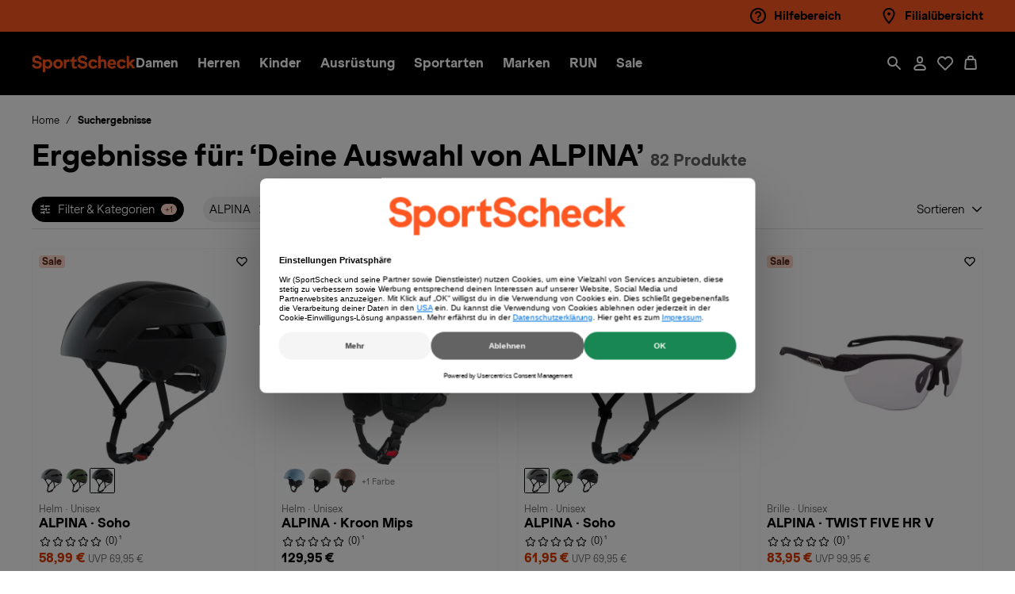

--- FILE ---
content_type: text/javascript
request_url: https://www.sportscheck.com/on/demandware.static/Sites-SPS-DE-Site/-/de_DE/v1769033966931/lib/itag/www/com/head.js
body_size: 1083
content:
try{(spsDataLayer.global.useragent+"").search(/^((?!App=trueAppType).)*$/g)>-1&&window.spsConsentIDs.hasConsent("Criteo Retargeting",function(){var e={om:2150,de:2150,ch:3764,at:7605}[spsDataLayer.global.domain.substring(spsDataLayer.global.domain.length-2)];script=document.createElement("script"),script.setAttribute("type","text/javascript"),script.setAttribute("src","//dynamic.criteo.com/js/ld/ld.js?a="+e),script.defer=!0,document.getElementsByTagName("head")[0].appendChild(script)})}catch(e){console.error(`criteo_base_url/v35.js - tag integration error: ${e}`)}try{(window.location.href+"").search(/.*/g)>-1&&window.spsConsentIDs.hasConsent("Emarsys",function(){!function(e){if(!document.getElementById(e)){var t=document.createElement("script");t.id=e,t.src="//cdn.scarabresearch.com/js/10C9B0983CBCF3E3/scarab-v2.js";var s=document.getElementsByTagName("script")[0];window.spsDataLayer.global.debug&&console.log("----------- emarsys BaseTag set -----------"),s.parentNode.insertBefore(t,s)}}("scarab-js-api");var e=document.createElement("style");e.classList.add("style--emarsys"),e.innerHTML="[data-wps-ribbon]{position: unset;}",document.getElementsByTagName("body")[0].prepend(e)})}catch(e){console.error(`emarsys_base_tag/v18.js - tag integration error: ${e}`)}try{(window.location.href+"").search(/.*/g)>-1&&window.spsConsentIDs.hasConsent("Mopinion",function(){var e=document.createElement("script");e.setAttribute("src","//deploy.mopinion.com/js/pastease.js?live"),e.setAttribute("async",!0),document.body.appendChild(e),e.onload=()=>{const e=setInterval(()=>{try{new window.Pastease.load("73plwoc4vao87k42t0e6y684pihyt4o3ep1"),initSurveys(),clearInterval(e)}catch(e){}},50)}})}catch(e){console.error(`mopinion_pixel/v1.js - tag integration error: ${e}`)}try{(window.location.href+"").search(/.*/g)>-1&&window.spsConsentIDs.hasConsent("RTB House",function(){!function(e,t,s){e[s]=e[s]||[],e[s].push({eventType:"init",value:"zXe4yhCzZzsOn9uAqMXY",dc:""});var a=t.getElementsByTagName("script")[0],n=t.createElement("script");n.async=!0,n.src="https://tags.creativecdn.com/zXe4yhCzZzsOn9uAqMXY.js",a.parentNode.insertBefore(n,a)}(window,document,"rtbhEvents")})}catch(e){console.error(`rtb_house_base_tag/v1.js - tag integration error: ${e}`)}try{(window.location.href+"").search(/.*/g)>-1&&window.spsConsentIDs.hasConsent("XAD Spoteffects",function(){window.spsDataLayer.event&&"productListRequest"===window.spsDataLayer.event.global.eventType&&(window._spef=window._spef||[]).push(["trackPageView"]);"view"===window.spsDataLayer.global.trackingType&&function(){if(!window._spefPixelLoaded){window._spefPixelLoaded=!0;var e=window._spef=window._spef||[];e.push(["setSiteId",1282]),spsDataLayer.customer.hashedEMailSha256?e.push(["setUserId",spsDataLayer.customer.hashedEMailSha256]):window.spsDataLayer&&spsDataLayer.global&&spsDataLayer.global.sessionID&&e.push(["setUserId",spsDataLayer.global.sessionID]),e.push(["requireConsent"]),e.push(["trackPageView"]),e.push(["enableLinkTracking"]),function(){var t="//trck.spoteffects.net/analytics/";e.push(["setTrackerUrl",t+"piwik.php"]);var s=document,a=s.createElement("script"),n=s.getElementsByTagName("script")[0];a.type="text/javascript",a.defer=!0,a.async=!0,a.src=t+"spef.min.js",n.parentNode.insertBefore(a,n)}()}}()})}catch(e){console.error(`spoteffect_base_tag/v1.js - tag integration error: ${e}`)}

--- FILE ---
content_type: text/javascript
request_url: https://www.sportscheck.com/on/demandware.static/Sites-SPS-DE-Site/-/de_DE/v1769033966931/lib/itag/www/com/body.js
body_size: 9738
content:
window.SpsPixelRegistry=SpsPixelRegistry=function(){},SpsPixelRegistry.prototype.MopinionAddDataToDataLayer=function(){window.spsDataLayer.event&&"addToBasketRequest"===window.spsDataLayer.event.global.eventType&&"hidden"===window.spsDataLayer.global.trackingType&&function(){window.spsDataLayer.storage=window.spsDataLayer.storage||{},window.spsDataLayer.storage.mopinion=window.spsDataLayer.storage.mopinion||[];const a=window.spsDataLayer.event;spsTrackingStore.getBasketProducts(a).forEach(a=>{window.spsDataLayer.storage.mopinion.push({materialType:a.materialType,sku:a.sku})})}()},SpsPixelRegistry.prototype.BingConversion=function(){!function(a,e,t,s,r){var o,n,i;a[r]=a[r]||[],o=function(){var e={ti:"5708826",enableAutoSpaTracking:!0};e.q=a[r],a[r]=new UET(e),a[r].push("consent","default",{ad_storage:"granted"}),a[r].push("pageLoad")},(n=e.createElement(t)).src="//bat.bing.com/bat.js",n.async=1,n.onload=n.onreadystatechange=function(){var a=this.readyState;a&&"loaded"!==a&&"complete"!==a||(o(),n.onload=n.onreadystatechange=null)},(i=e.getElementsByTagName(t)[0]).parentNode.insertBefore(n,i)}(window,document,"script",0,"uetq"),window.uetq=window.uetq||[];var a={om:119,de:119,ch:108.1,at:120}[spsDataLayer.global.domain.substring(spsDataLayer.global.domain.length-2)],e=parseFloat((spsDataLayer.basket.grossPrice/a*100).toFixed(2)),t=Math.round(spsDataLayer.basket.grossPriceEUR/spsDataLayer.basket.grossPrice*100)/100,s=Math.round(e*t*100)/100;window.uetq.push("event","",{gv:s.toString(),gc:"EUR"})},SpsPixelRegistry.prototype.BingRemarketing=function(){"view"===window.spsDataLayer.global.trackingType?function(a,e,t,s,r){var o,n,i;a[r]=a[r]||[],o=function(){var e={ti:"5708826",enableAutoSpaTracking:!0};e.q=a[r],a[r]=new UET(e),a[r].push("consent","default",{ad_storage:"granted"}),a[r].push("pageLoad")},(n=e.createElement(t)).src="//bat.bing.com/bat.js",n.async=1,n.onload=n.onreadystatechange=function(){var a=this.readyState;a&&"loaded"!==a&&"complete"!==a||(o(),n.onload=n.onreadystatechange=null)},(i=e.getElementsByTagName(t)[0]).parentNode.insertBefore(n,i)}(window,document,"script",0,"uetq"):window.spsDataLayer.event&&"productListRequest"===window.spsDataLayer.event.global.eventType&&window.uetq.push("pageLoad",{page_path:window.location.pathname+window.location.search,page_title:window.document.title})},SpsPixelRegistry.prototype.FacebookConversionNew=function(){var a,e,t,s,r,o;a=window,e=document,t="script",a.fbq||(s=a.fbq=function(){s.callMethod?s.callMethod.apply(s,arguments):s.queue.push(arguments)},a._fbq||(a._fbq=s),s.push=s,s.loaded=!0,s.version="2.0",s.queue=[],(r=e.createElement(t)).async=!0,r.src="//connect.facebook.net/en_US/fbevents.js",(o=e.getElementsByTagName(t)[0]).parentNode.insertBefore(r,o)),function(){for(var a=spsDataLayer.productData.masterSku?spsDataLayer.productData.masterSku.split(";"):"",e=spsDataLayer.productData.mpa?spsDataLayer.productData.mpa.split(";"):"",t="",s=0;s<a.length;s++)t=""==t?a[s]+e[s]:t+","+a[s]+e[s];var r=t.split(","),o=spsDataLayer.productData.priceEUR?spsDataLayer.productData.priceEUR.split(";"):"",n=spsDataLayer.productData.quantity?spsDataLayer.productData.quantity.toString().split(";"):"",i={},p=[];for(s=0;s<r.length;s++)i={id:r[s],quantity:parseInt(n[s]),item_price:parseFloat(o[s])},p.push(i);fbq("init","2167278356868266"),fbq("track","Purchase",{value:parseFloat(spsDataLayer.basket.grossPriceEUR),currency:"EUR",contents:p,content_name:spsDataLayer.global.contentID,content_type:"product_group"})}()},SpsPixelRegistry.prototype.FacebookAdd2cart=function(){var a,e,t,s,r,o;a=window,e=document,t="script",a.fbq||(s=a.fbq=function(){s.callMethod?s.callMethod.apply(s,arguments):s.queue.push(arguments)},a._fbq||(a._fbq=s),s.push=s,s.loaded=!0,s.version="2.0",s.queue=[],(r=e.createElement(t)).async=!0,r.src="https://connect.facebook.net/en_US/fbevents.js",(o=e.getElementsByTagName(t)[0]).parentNode.insertBefore(r,o)),window.spsDataLayer.event&&"addToBasketRequest"===window.spsDataLayer.event.global.eventType&&"hidden"===window.spsDataLayer.global.trackingType&&function(){console.log(spsDataLayer);try{console.log("fbAddToCartEvent");for(var a=window.spsDataLayer.productData.masterSku?window.spsDataLayer.productData.masterSku.split(";"):"",e=window.spsDataLayer.productData.colorID?window.spsDataLayer.productData.colorID.split(";"):"",t="",s=0;s<a.length;s++)t=""===t?a[s]+e[s]:t+","+a[s]+e[s];var r=t.split(","),o=parseFloat(window.spsDataLayer.productData.priceEUR);window.spsDataLayer.productData.quantity,console.log("in addEventListener submit"),fbq("init","2167278356868266"),fbq("track","AddToCart",{content_ids:r,value:o,currency:"EUR",content_name:window.spsDataLayer.global.contentID,content_type:"product_group"})}catch(a){console.log(a)}}()},SpsPixelRegistry.prototype.FacebookStandardNew=function(){var a,e,t,s,r,o;a=window,e=document,t="script",a.fbq||(s=a.fbq=function(){s.callMethod?s.callMethod.apply(s,arguments):s.queue.push(arguments)},a._fbq||(a._fbq=s),s.push=s,s.loaded=!0,s.version="2.0",s.queue=[],(r=e.createElement(t)).async=!0,r.src="//connect.facebook.net/en_US/fbevents.js",(o=e.getElementsByTagName(t)[0]).parentNode.insertBefore(r,o));var n="2167278356868266";if("ProductDetailPage"==window.spsDataLayer.global.contentGroup){for(var i=window.spsDataLayer.productData.masterSku?window.spsDataLayer.productData.masterSku.split(";"):"",p=window.spsDataLayer.productData.mpa?window.spsDataLayer.productData.mpa.split(";"):"",c="",l=0;l<i.length;l++)if(""==c)c=i[l]+p[l];else c=c+","+i[l]+p[l];var u=c.split(",");fbq("init",n),fbq("track","ViewContent",{value:parseFloat(window.spsDataLayer.productData.priceEUR),currency:"EUR",content_ids:u,content_category:window.spsDataLayer.productData.shopPath.replace(/\//g,">"),content_name:window.spsDataLayer.global.contentID,content_type:"product_group"})}else if(spsTrackingStore.isInitCheckout()){for(i=window.spsDataLayer.productData.masterSku?window.spsDataLayer.productData.masterSku.split(";"):"",p=window.spsDataLayer.productData.mpa?window.spsDataLayer.productData.mpa.split(";"):"",c="",l=0;l<i.length;l++)if(""==c)c=i[l]+p[l];else c=c+","+i[l]+p[l];u=c.split(",");var d=window.spsDataLayer.productData.priceEUR?window.spsDataLayer.productData.priceEUR.split(";"):"",g=window.spsDataLayer.productData.quantity?window.spsDataLayer.productData.quantity.toString().split(";"):"",y={},w=[];for(l=0;l<u.length;l++)y={id:u[l],quantity:parseInt(g[l]),item_price:parseFloat(d[l])},w.push(y);fbq("init",n),fbq("track","InitiateCheckout",{value:parseFloat(window.spsDataLayer.basket.grossPriceEUR),currency:"EUR",contents:w,content_category:window.spsDataLayer.productData.shopPath.replace(/\//g,">"),content_type:"product_group"})}else if(window.spsDataLayer.global.urlComplete.indexOf("stage=payment")>-1&&"Checkout"==window.spsDataLayer.global.contentGroup&&"1"==window.spsDataLayer.customer.registrationComplete||"CustomerAccountPages"==window.spsDataLayer.global.contentGroup&&"1"==window.spsDataLayer.customer.registrationComplete||"ClubPages"==window.spsDataLayer.global.contentGroup&&"1"==window.spsDataLayer.customer.registrationComplete||window.spsDataLayer.global.urlComplete.indexOf("stage=check-order")>-1&&"Checkout"==window.spsDataLayer.global.contentGroup&&"1"==window.spsDataLayer.customer.registrationComplete||"BranchResPages"==window.spsDataLayer.global.contentGroup&&"1"==window.spsDataLayer.customer.registrationComplete){for(i=window.spsDataLayer.productData.masterSku?window.spsDataLayer.productData.masterSku.split(";"):"",p=window.spsDataLayer.productData.mpa?window.spsDataLayer.productData.mpa.split(";"):"",c="",l=0;l<i.length;l++)if(""==c)c=i[l]+p[l];else c=c+","+i[l]+p[l];for(u=c.split(","),d=window.spsDataLayer.productData.priceEUR?window.spsDataLayer.productData.priceEUR.split(";"):"",g=window.spsDataLayer.productData.quantity?window.spsDataLayer.productData.quantity.toString().split(";"):"",y={},w=[],l=0;l<u.length;l++)y={id:u[l],quantity:parseInt(g[l]),item_price:parseFloat(d[l])},w.push(y);fbq("init",n),fbq("track","CompleteRegistration",{value:parseFloat(window.spsDataLayer.basket.grossPriceEUR),currency:"EUR",contents:w,content_name:window.spsDataLayer.global.contentID,content_type:"product_group"})}else fbq("init",n),fbq("track","PageView")},SpsPixelRegistry.prototype.GoogleAdsRemarketing=function(){var a={om:"AW-1019530156",de:"AW-1019530156",ch:"AW-1008395288",at:"AW-1014233774"}[spsDataLayer.global.domain.substring(spsDataLayer.global.domain.length-2)];function e(){globalSiteTag.push(arguments)}function t(){for(var a=spsDataLayer.productData.masterSku.split(";"),e=spsDataLayer.productData.mpa.split(";"),t="",s=0;s<a.length;s++)if(""==t)t=a[s]+e[s];else t=t+","+a[s]+e[s];return t}if(script=document.createElement("script"),script.setAttribute("src","https://www.googletagmanager.com/gtag/js?"+a+"&l=globalSiteTag"),script.async=!0,document.getElementsByTagName("head")[0].appendChild(script),window.globalSiteTag=window.globalSiteTag||[],e("consent","default",{ad_user_data:"granted",ad_personalization:"granted",ad_storage:"granted",analytics_storage:"granted"}),e("js",new Date),e("config",a),"Homepage"==spsDataLayer.global.contentGroup||"HelpPages"==spsDataLayer.global.contentGroup||"EventDetailPage"==spsDataLayer.global.contentGroup||"Misc"==spsDataLayer.global.contentGroup||"Cart"==spsDataLayer.global.contentGroup||"CustomerAccountPages"==spsDataLayer.global.contentGroup||"ErrorPage"==spsDataLayer.global.contentGroup||"AdditionalCheckoutPages"==spsDataLayer.global.contentGroup||"Checkout"==spsDataLayer.global.contentGroup||"RMAPages"==spsDataLayer.global.contentGroup||"BranchPages"==spsDataLayer.global.contentGroup||"ClubPages"==spsDataLayer.global.contentGroup||"Newsletter"==spsDataLayer.global.contentGroup||"BranchResPages"==spsDataLayer.global.contentGroup||"VoucherPages"==spsDataLayer.global.contentGroup||"LeadSuccessPage"==spsDataLayer.global.contentGroup||""==spsDataLayer.global.contentGroup)e("event","pagetype",{send_to:a,pagetype:spsDataLayer.global.contentGroup,google_business_vertical:"retail"});else if("Wishlist"==spsDataLayer.global.contentGroup)e("event","pagetype",{send_to:a,pagetype:spsDataLayer.global.contentGroup,google_business_vertical:"retail"});else if("ProductListing"==spsDataLayer.global.contentGroup||"CategoryOverview"==spsDataLayer.global.contentGroup){var s=spsDataLayer.global.contentID.split("_");cat=5==s.length?s[0]+" > "+s[1]+" > "+contentiD[2]+" > "+s[3]+" > "+s[4]:4==s.length?s[0]+" > "+s[1]+" > "+s[2]+" > "+s[3]:3==s.length?s[0]+">"+s[1]+">"+s[2]:2==s.length?s[0]+" > "+s[1]:s.toString(),e("event","view_item_list",{send_to:a,pagetype:"view_item_list",category:cat,google_business_vertical:"retail"})}else if("SearchResultPage"==spsDataLayer.global.contentGroup)e("event","view_search_results",{send_to:a,pagetype:"view_search_results",category:"Search",search_term:spsDataLayer.productList.query,google_business_vertical:"retail"});else if("ProductDetailPage"==spsDataLayer.global.contentGroup){var r=spsDataLayer.productData.sku;e("event","view_item",{send_to:a,pagetype:"view_item",value:parseFloat(spsDataLayer.productData.priceEUR),items:[{id:r,item_group_id:t(),google_business_vertical:"retail"}]})}else if("OrderSuccessPage"==spsDataLayer.global.contentGroup){var o=spsDataLayer.productData.sku.toString().split(";"),n=t().split(","),i="CHF"==spsDataLayer.global.currency?spsDataLayer.productData.priceCHF.split(";"):spsDataLayer.productData.price.split(";"),p=spsDataLayer.productData.quantity.split(";");e("event","purchase",{pagetype:"purchase",send_to:a,value:(Math.round(100*parseFloat(spsDataLayer.basket.grossPrice))/100).toString(),items:[{id:o,item_group_id:n,price:i,quantity:p,google_business_vertical:"retail"}]})}},SpsPixelRegistry.prototype.GoogleAdsConversion=function(){var a=spsDataLayer.global.domain.substring(spsDataLayer.global.domain.length-2),e={om:"AW-1019530156",de:"AW-1019530156",ch:"AW-1008395288",at:"AW-1014233774"}[a],t={om:"MI-xCMHa4lsQrJeT5gM",de:"MI-xCMHa4lsQrJeT5gM",ch:"9rH4CPnBlFwQmMjr4AM",at:"x1BnCPremVwQrvXP4wM"}[a];function s(){globalSiteTag.push(arguments)}script=document.createElement("script"),script.setAttribute("type","text/javascript"),script.setAttribute("src","https://www.googletagmanager.com/gtag/js?"+e+"&l=globalSiteTag"),script.async=!0,document.getElementsByTagName("head")[0].appendChild(script),window.globalSiteTag=window.globalSiteTag||[],s("consent","default",{ad_user_data:"granted",ad_personalization:"granted",ad_storage:"granted",analytics_storage:"granted"}),s("js",new Date),s("config",e);var r={om:119,de:119,ch:108.1,at:120}[a];function o(){for(var a=spsDataLayer.productData.buyCategory.split(";"),e=[],t=[],s=0;s<a.length;s++)a[s].indexOf("Tickets & Events")>-1?e.push(s):-1==a[s].indexOf("Tickets & Events")&&t.push(s);var r=spsDataLayer.productData.sku.split(";"),o=spsDataLayer.productData.priceEUR?spsDataLayer.productData.priceEUR.split(";"):"",n=spsDataLayer.productData.discountedTotal?spsDataLayer.productData.discountedTotal.split(";"):"",i=spsDataLayer.productData.quantity?spsDataLayer.productData.quantity.toString().split(";"):"",p=[],c=[],l=[],u=[];for(s=0;s<e.length;s++)p.push(n[e[s]]);for(var d=0;d<t.length;d++)c.push(o[t[d]]),l.push(r[t[d]]),u.push(i[t[d]]);var g={},y=[];for(s=0;s<l.length;s++)g={id:l[s],quantity:parseInt(u[s]),price:parseFloat(c[s])},y.push(g);return{runindex:e,nonrunindex:t,nonrunitems:y,runprices:p}}function n(){var a=o().runprices.map(Number),e=0;for(var t in a)e+=a[t];return e}if(o().nonrunindex.length>0&&o().runindex.length>0){var i=parseFloat(((spsDataLayer.basket.grossPriceEUR-n())/r*100).toFixed(2)),p=parseFloat((n()/r*100).toFixed(2));s("event","conversion",{send_to:e+"/"+t,value:(Math.round(100*parseFloat(i))/100).toString(),currency:"EUR",transaction_id:spsDataLayer.global.gclid}),s("event","conversion",{send_to:e+"/xAejCJ-qyY0CEKyXk-YD",value:(Math.round(100*parseFloat(p))/100).toString(),currency:"EUR",transaction_id:spsDataLayer.global.gclid})}else if(o().nonrunindex.length>0&&0==o().runindex.length){i=parseFloat((spsDataLayer.basket.grossPriceEUR/r*100).toFixed(2));s("event","conversion",{send_to:e+"/"+t,value:(Math.round(100*parseFloat(i))/100).toString(),currency:"EUR",transaction_id:spsDataLayer.global.gclid})}else if(0==o().nonrunindex.length&&o().runindex.length>0){p=parseFloat((n()/r*100).toFixed(2));s("event","conversion",{send_to:e+"/xAejCJ-qyY0CEKyXk-YD",value:(Math.round(100*parseFloat(p))/100).toString(),currency:"EUR",transaction_id:spsDataLayer.global.gclid})}},SpsPixelRegistry.prototype.SignaAdserverConversion=function(){script=document.createElement("script"),script.setAttribute("type","text/javascript"),script.setAttribute("src","https://ad1.adfarm1.adition.com/js/aut.js"),document.getElementsByTagName("head")[0].appendChild(script);var a=spsDataLayer.productData.sku.split(";"),e=spsDataLayer.basket.basketID,t=spsDataLayer.basket.grossPriceEUR,s=spsDataLayer.productData.quantity?spsDataLayer.productData.quantity.toString().split(";"):"",r=0;for(var o in s)r+=parseFloat(s[o]);var n=document.createElement("img");n.setAttribute("src","https://ad1.adfarm1.adition.com/track?tid=26470&sid=56590&type=image&orderid="+e+"&itemno=&descr="+a.toString().replaceAll(",","_")+"&quantity="+r+"&price=&total="+t),document.body.appendChild(n)},SpsPixelRegistry.prototype.SignaAdserverDatapixel=function(){var a=document.createElement("script"),e="3609";if("ProductListing"==window.spsDataLayer.global.contentGroup){var t=window.spsDataLayer.productList.activeFilters.split(";");for(i=0;i<t.length;i++)if(t[i].indexOf("pimGeschlecht")>-1)var s=t[i].substr(t[i].indexOf("_")+1);else if(t[i].indexOf("CategoryUUIDLevel1")>-1)var r=t[i].substr(t[i].indexOf("_")+1);else if(t[i].indexOf("CategoryUUIDLevel2")>-1)var o=t[i].substr(t[i].indexOf("_")+1);else if(t[i].indexOf("pimSport")>-1)var n=t[i].substr(t[i].indexOf("_")+1);else if(t[i].indexOf("brand")>-1)var p=t[i].substr(t[i].indexOf("_")+1);else if(t[i].indexOf("pmin")>-1)var c=t[i].substr(t[i].indexOf("_")+1);else if(t[i].indexOf("pmax")>-1)var l=t[i].substr(t[i].indexOf("_")+1);s=void 0===s?"":s,r=void 0===r?"":r,o=void 0===o?"":o;var u=void 0===u?"":u,d=(n=void 0===n?"":n).split("+"),g=(p=void 0===p?"":p).split("+"),y=(c=void 0===c?"":c,l=void 0===l?"":l,"");for(i=0;i<d.length;i++)y+="&tag[spsdp.cat4]="+d[i];var w="";for(j=0;j<g.length;j++)w+="&tag[spsdp.cat5]="+g[j];if("pues"!==window.spsDataLayer.productList.searchResultType)a.setAttribute("src","https://ad1.adfarm1.adition.com/tagging?type=js&network=3609&tag[spsdp.cat1]="+s+"&tag[spsdp.cat2]="+r+"&tag[spsdp.cat3]="+o+y+w+"&tag[spsdp.cat6]="+l),document.body.appendChild(a);else if("pues"==window.spsDataLayer.productList.searchResultType){var D=window.spsDataLayer.productList.searchQuery;a.setAttribute("src","https://ad1.adfarm1.adition.com/tagging?type=js&network=3609&tag[spsdp.cat1]="+s+"&tag[spsdp.cat2]="+r+"&tag[spsdp.cat3]="+o+"&tag[spsdp.cat4]="+u+"&tag[spsdp.cat5]="+n+"&tag[spsdp.cat6]="+p+"&tag[spsdp.search]="+D.replaceAll(" ","_")),document.body.appendChild(a)}}else if("SearchResultPage"==window.spsDataLayer.global.contentGroup){D=window.spsDataLayer.productList.searchQuery;a.setAttribute("src","https://ad1.adfarm1.adition.com/tagging?type=js&network=3609&tag[spsdp.search]="+D.replaceAll(" ","_")),document.body.appendChild(a)}else if("ProductDetailPage"==window.spsDataLayer.global.contentGroup){var h=window.spsDataLayer.productData.sku,b=(c=window.spsDataLayer.productData.priceEUR,window.spsDataLayer.productData.shopPath),L=(s=window.spsDataLayer.productData.gender.indexOf(",")>-1?"":window.spsDataLayer.productData.gender,window.spsDataLayer.productData.category),v=window.spsDataLayer.productData.subCategory,f=window.spsDataLayer.productData.brand,m="Attribut irrelevant"==window.spsDataLayer.productData.relatedSport?"":window.spsDataLayer.productData.relatedSport;a.setAttribute("src","https://ad1.adfarm1.adition.com/tagging?type=js&network=3609&tag[spsdp.cat1]="+s+"&tag[spsdp.cat2]="+L+"&tag[spsdp.cat3]="+v+"&tag[spsdp.cat4]="+m+"&tag[spsdp.brandpdp]="+f+"&tag[spsdp.prodIDpdp]="+h+"&tag[spsdp.price]="+c+"&tag[spsdp.feedcat]="+b),document.body.appendChild(a)}else if("Cart"==window.spsDataLayer.global.contentGroup){var S=window.spsDataLayer.productData.sku.split(";"),_=window.spsDataLayer.productData.brand.split(";"),k=window.spsDataLayer.basket.grossPriceEUR,P="";for(i=0;i<S.length;i++)P+="&tag[spsdp.prodIDcart]="+S[i];var C="";for(j=0;j<_.length;j++)C+="&tag[spsdp.brandcart]="+_[j];a.setAttribute("src","https://ad1.adfarm1.adition.com/tagging?type=js&network="+e+P+C+"&tag[spsdp.cartvalue]="+k),document.body.appendChild(a)}else if("OrderSuccessPage"==window.spsDataLayer.global.contentGroup){S=window.spsDataLayer.productData.sku.split(";"),_=window.spsDataLayer.productData.brand.split(";"),k=window.spsDataLayer.basket.grossPriceEUR;var T=window.spsDataLayer.basket.paymentMethod,G=spsDataLayer.event?spsDataLayer.event.basket:spsDataLayer,x=spsTrackingStore.getBasketProducts(G).map(function(a){return a.name});P="";for(i=0;i<S.length;i++)P+="&tag[spsdp.pdidod]="+S[i];C="";for(j=0;j<_.length;j++)C+="&tag[spsdp.brandod]="+_[j];a.setAttribute("src","https://ad1.adfarm1.adition.com/tagging?type=js&network=3609&tag[spsdp.brandod]="+C+"&tag[spsdp.pdidod]="+P+"&tag[spsdp.cartvalue]="+k+"&tag[spsdp.productnameod]="+x+"&tag[spsdp.payment]="+T),document.body.appendChild(a)}},SpsPixelRegistry.prototype.CriteoOneTag=function(){window.CriteoEbsIframe=!0,window.criteo_q=window.criteo_q||[];var a={small:"m",medium:"t",large:"d"}[spsDataLayer.global.breakpoint],e=spsDataLayer.global.domain.substring(spsDataLayer.global.domain.length-2),t={om:2150,de:2150,ch:3764,at:7605}[e],s={om:119,de:119,ch:108.1,at:120}[e],r=spsDataLayer.global.visitorId,o=window.CryptoJS.SHA256(r,"criteo").toString(window.CryptoJS.enc.Base64);function n(){if(void 0!==spsDataLayer.productData.masterSku&&""!==spsDataLayer.productData.masterSku&&void 0!==spsDataLayer.productData.mpa&&""!==spsDataLayer.productData.mpa)for(var e=spsDataLayer.productData.masterSku.split(";"),s=spsDataLayer.productData.mpa.split(";"),r="",n=0;n<e.length;n++)if(""==r)r=e[n]+s[n];else r=r+","+e[n]+s[n];var i=[],p=void 0!==r?r.split(","):"";for(n=0;n<p.length&&n<3;n++)i.push(p[n]);var c=spsDataLayer.global.contentID.split("_");c[0].match(/Deine Auswahl*/)?cat=5==c.length?c[1]+">"+contentiD[2]+">"+c[3]+">"+c[4]:4==c.length?c[1]+">"+c[2]+">"+c[3]:3==c.length?c[1]+">"+c[2]:2==c.length?c[1]:"":cat=5==c.length?c[0]+">"+c[1]+">"+contentiD[2]+">"+c[3]+">"+c[4]:4==c.length?c[0]+">"+c[1]+">"+c[2]+">"+c[3]:3==c.length?c[0]+">"+c[1]+">"+c[2]:2==c.length?c[0]+">"+c[1]:c.toString();var l=spsDataLayer.productList.activeFilters.split(";");var u=function(){var a=[];for(n=0;n<l.length;n++)if(l[n].indexOf("Neu")>-1){a.push("globalfilter,eq,neu")}else if(l[n].indexOf("sale")>-1);else if(l[n].indexOf("pimSuchfarbe")>-1){var e="suchfarbe,eq,"+l[n].substr(l[n].indexOf("_")+1,l[n].length);a.push(e.replace(/\+/g,","))}else if(l[n].indexOf("pimGeschlecht")>-1){var t="geschlecht,eq,"+l[n].substr(l[n].indexOf("_")+1,l[n].length);a.push(t)}else if(l[n].indexOf("brand")>-1){var s="brandname,eq,"+l[n].substr(l[n].indexOf("_")+1,l[n].length);a.push(s.replace(/\+/g,","))}else{a.push("")}return a}().filter(Boolean);function d(){var a=[];for(n=0;n<l.length;n++)if(l[n].indexOf("pimSport")>-1){var e=l[n].substr(l[n].indexOf("_")+1,l[n].length);for(j=0;j<e.split("+").length;j++){var t=e.split("+")[j].substr(e.split("+")[j].indexOf("__")+2,e.split("+")[j].length);a.push(t)}}return a}if(d().length>0){var g=d()+"";u.push("groupedsport,eq,"+g)}window.criteo_q.push({event:"setAccount",account:t},{event:"setRetailerVisitorId",id:o},{event:"setSiteType",type:a},{event:"viewCategory",item:i,category:cat,page_number:spsDataLayer.productList.page,filters:u})}"view"===window.spsDataLayer.global.trackingType?function(){if("Homepage"==spsDataLayer.global.contentGroup)window.criteo_q.push({event:"setAccount",account:t},{event:"setRetailerVisitorId",id:o},{event:"setEmail",email:spsDataLayer.customer.hashedEMailSha256},{event:"viewHome"}),console.log(criteo_q);else if("ProductListing"==spsDataLayer.global.contentGroup)n();else if("CategoryOverview"==spsDataLayer.global.contentGroup){if(void 0!==spsDataLayer.productData.masterSku&&""!==spsDataLayer.productData.masterSku&&void 0!==spsDataLayer.productData.mpa&&""!==spsDataLayer.productData.mpa)for(var e=spsDataLayer.productData.masterSku.split(";"),r=spsDataLayer.productData.mpa.split(";"),i="",p=0;p<e.length;p++)i=""==i?e[p]+r[p]:i+","+e[p]+r[p];var c=[],l=void 0!==i?i.split(","):"";for(p=0;p<l.length&&p<3;p++)c.push(l[p]);var u=spsDataLayer.global.contentID.split("_");u[0].match(/Deine Auswahl*/)?cat=5==u.length?u[1]+">"+contentiD[2]+">"+u[3]+">"+u[4]:4==u.length?u[1]+">"+u[2]+">"+u[3]:3==u.length?u[1]+">"+u[2]:2==u.length?u[1]:"":cat=5==u.length?u[0]+">"+u[1]+">"+contentiD[2]+">"+u[3]+">"+u[4]:4==u.length?u[0]+">"+u[1]+">"+u[2]+">"+u[3]:3==u.length?u[0]+">"+u[1]+">"+u[2]:2==u.length?u[0]+">"+u[1]:u.toString(),window.criteo_q.push({event:"setAccount",account:t},{event:"setRetailerVisitorId",id:o},{event:"setSiteType",type:a},{event:"viewCategory",item:c,category:cat,page_number:spsDataLayer.productList.page})}else if("SearchResultPage"==spsDataLayer.global.contentGroup){if(void 0!==spsDataLayer.productData.masterSku&&""!==spsDataLayer.productData.masterSku&&void 0!==spsDataLayer.productData.mpa&&""!==spsDataLayer.productData.mpa)for(e=spsDataLayer.productData.masterSku.split(";"),r=spsDataLayer.productData.mpa.split(";"),i="",p=0;p<e.length;p++)i=""==i?e[p]+r[p]:i+","+e[p]+r[p];for(c=[],l=void 0!==i?i.split(","):"",p=0;p<l.length&&p<3;p++)c.push(l[p]);window.criteo_q.push({event:"setAccount",account:t},{event:"setRetailerVisitorId",id:o},{event:"setSiteType",type:a},{event:"viewSearchResult",item:c,keywords:spsDataLayer.productList.query,page_number:spsDataLayer.productList.page})}else if("ProductDetailPage"==spsDataLayer.global.contentGroup){for(e=spsDataLayer.productData.masterSku.split(";"),r=spsDataLayer.productData.mpa.split(";"),i="",p=0;p<e.length;p++)i=""==i?e[p]+r[p]:i+","+e[p]+r[p];var d="true"==spsDataLayer.productData.available?1:0;window.criteo_q.push({event:"setAccount",account:t},{event:"setRetailerVisitorId",id:o},{event:"setSiteType",type:a},{event:"viewItem",item:i,price:parseFloat(spsDataLayer.productData.price),availability:d})}else if("Cart"==spsDataLayer.global.contentGroup){"CHF"==spsDataLayer.global.currency?artikelpreistemp=spsDataLayer.productData.priceCHF.replace(/;/g,","):artikelpreistemp=spsDataLayer.productData.price.replace(/;/g,","),l=spsDataLayer.productData.sku.split(";");var g=artikelpreistemp.split(","),y=spsDataLayer.productData.quantity.toString().split(";"),w={},D=[];for(p=0;p<l.length;p++)w={id:l[p],price:parseFloat(g[p]),quantity:parseInt(y[p])},D.push(w);window.criteo_q.push({event:"setAccount",account:t},{event:"setRetailerVisitorId",id:o},{event:"setEmail",email:spsDataLayer.customer.hashedEMailSha256},{event:"setSiteType",type:a},{event:"viewBasket",item:D})}else if("OrderSuccessPage"==spsDataLayer.global.contentGroup||"BranchResPages"==spsDataLayer.global.contentGroup){var h={new:1,old:0,guest:1,"":1}[spsDataLayer.customer.type];if(-1!==spsDataLayer.global.winnercampaign.indexOf("criteo")||-1!==spsDataLayer.global.winnercampaign.indexOf("criteo_de")||-1!==spsDataLayer.global.winnercampaign.indexOf("060401")||-1!==spsDataLayer.global.winnercampaign.indexOf("060402")||-1!==spsDataLayer.global.winnercampaign.indexOf("060403")||-1!==spsDataLayer.global.winnercampaign.indexOf("060404")||-1!==spsDataLayer.global.winnercampaign.indexOf("060405")||-1!==spsDataLayer.global.winnercampaign.indexOf("060406"))var b=1;else b=0;for("CHF"==spsDataLayer.global.currency?artikelpreistemp=spsDataLayer.productData.priceCHF.replace(/;/g,","):artikelpreistemp=spsDataLayer.productData.price.replace(/;/g,","),l=spsDataLayer.productData.sku.split(";"),g=artikelpreistemp.split(","),y=spsDataLayer.productData.quantity.toString().split(";"),w={},D=[],p=0;p<l.length;p++)w={id:l[p],price:parseFloat((g[p]/s*100).toFixed(2)),currency:"EUR",quantity:parseInt(y[p])},D.push(w);window.criteo_q.push({event:"setAccount",account:t},{event:"setRetailerVisitorId",id:o},{event:"setEmail",email:spsDataLayer.customer.hashedEMailSha256},{event:"setSiteType",type:a},{event:"trackTransaction",id:spsDataLayer.global.basketID,new_customer:h,deduplication:b,item:D})}}():window.spsDataLayer.event&&"productListRequest"===window.spsDataLayer.event.global.eventType&&n()},SpsPixelRegistry.prototype.FloodlightTrackingPixelAdj=function(){var a="DC-11226479",e="11226479",t=document.createElement("img"),s=Math.random().toString(36).slice(2);function r(){globalSiteTag.push(arguments)}script=document.createElement("script"),script.setAttribute("src","https://www.googletagmanager.com/gtag/js?"+a+"&l=globalSiteTag"),script.async=!0,document.getElementsByTagName("head")[0].appendChild(script),window.globalSiteTag=window.globalSiteTag||[],r("consent","default",{ad_user_data:"granted",ad_personalization:"granted",ad_storage:"granted",analytics_storage:"granted"}),r("js",new Date),r("config",a);var o,n,p,c=spsDataLayer.global.urlComplete,l="DE",u=spsDataLayer.global.urlComplete.substring(spsDataLayer.global.urlComplete.length-2),d="om"==u?"DE":"ch"==u?"CH":"at"==u?"AT":"DE",g=""!==spsDataLayer.customer.hashedEMailSha256&&void 0!==spsDataLayer.customer.hashedEMailSha256&&null!==spsDataLayer.customer.hashedEMailSha256?"1":"0",y=!spsDataLayer.event&&spsDataLayer.global.urlComplete.indexOf("stage=shipping")>-1||!spsDataLayer.event&&spsDataLayer.global.urlComplete.indexOf("stage=payment")>-1||spsDataLayer.global.urlComplete.indexOf("stage=customer")>-1,w="1"===spsDataLayer.customer.registrationComplete,D="Newsletter"===spsDataLayer.global.contentGroup&&"Newsletter - Subscription Result"===spsDataLayer.global.contentID,h="sportscheck",b="1"==sessionStorage.getItem("storedSearchQueryValid");function L(){for(var a=spsDataLayer.productData.masterSku.split(";"),e=spsDataLayer.productData.mpa.split(";"),t="",s=0;s<a.length;s++)if(""==t)t=a[s]+e[s];else t=t+"|"+a[s]+e[s];return t}function v(s,o,n,i){r("event","conversion",{allow_custom_scripts:!0,u1:c,u2:l,u3:d,u4:g,u26:h,send_to:a+"/"+s+"/"+o+"+"+n}),t.setAttribute("src","https://ad.doubleclick.net/ddm/activity/src="+e+";type="+s+";cat="+o+";u1="+c+";u2="+"DE;u3="+d+";u4="+g+";u26="+h+";ord="+i+';" width="1" height="1" border="0" '),document.body.appendChild(t)}function f(s,o,n,i){r("event","conversion",{allow_custom_scripts:!0,u2:l,u3:d,u4:g,u26:h,send_to:a+"/"+s+"/"+o+"+"+n}),t.setAttribute("src","https://ad.doubleclick.net/ddm/activity/src="+e+";type="+s+";cat="+o+";u2="+"DE;u3="+d+";u4="+g+";u26="+h+";ord="+i+';" width="1" height="1" border="0" '),document.body.appendChild(t)}function m(s,o,n,i){var p=spsDataLayer.productList?spsDataLayer.productList.query:spsDataLayer.productData.searchQuery;r("event","conversion",{allow_custom_scripts:!0,u1:c,u2:l,u3:d,u4:g,u22:p,u26:h,send_to:a+"/"+s+"/"+o+"+"+n}),t.setAttribute("src","https://ad.doubleclick.net/ddm/activity/src="+e+";type="+s+";cat="+o+";u1="+c+";u2="+"DE;u3="+d+";u4="+g+";u22="+p+";u26="+h+";ord="+i+';" width="1" height="1" border="0" '),document.body.appendChild(t)}function S(s,o,n,p){var u=[],y=spsDataLayer.productList.activeFilters,w=y?y.split(";"):[];for(i=0;i<w.length;i++)if(w[i].indexOf("pimGeschlecht")>-1)var D=w[i].substr(w[i].indexOf("_")+1);else if(w[i].indexOf("CategoryUUIDLevel0")>-1){var b=w[i].substr(w[i].indexOf("_")+1);u.push(b)}else if(w[i].indexOf("CategoryUUIDLevel1")>-1){var L=w[i].substr(w[i].indexOf("_")+1);u.push(L)}else if(w[i].indexOf("CategoryUUIDLevel2")>-1){var v=w[i].substr(w[i].indexOf("_")+1);u.push(v)}else if(w[i].indexOf("CategoryUUIDLevel3")>-1){var f=w[i].substr(w[i].indexOf("_")+1);u.push(f)}else if(w[i].indexOf("pimSport")>-1)var m=w[i].substr(w[i].indexOf("_")+1);else if(w[i].indexOf("brand")>-1)var S=w[i].substr(w[i].indexOf("_")+1);else if(w[i].indexOf("pimSuchfarbe")>-1)var _=w[i].substr(w[i].indexOf("_")+1);else if(w[i].indexOf("pmin")>-1)var k=w[i].substr(w[i].indexOf("_")+1);else if(w[i].indexOf("pmax")>-1)var P=w[i].substr(w[i].indexOf("_")+1);else if(w[i].indexOf("pimNachhaltigkeit")>-1)var C=w[i].substr(w[i].indexOf("_")+1);var T=u.join(">").replaceAll(" ","");D=void 0===D?"":D,m=(m=void 0===m?"":m).replaceAll("+","::"),S=(S=void 0===S?"":S).replaceAll("+","::"),_=(_=void 0===_?"":_).replaceAll("+","::"),P=void 0===P?"":P;r("event","conversion",{allow_custom_scripts:!0,u1:c,u2:l,u3:d,u4:g,u8:T,u9:m,u10:D,u11:S,u12:(k=void 0===k?"":k)&&P?k+"-"+P:"",u26:h,u28:_,u29:C=void 0===C?"":C,send_to:a+"/"+s+"/"+o+"+"+n}),t.setAttribute("src","https://ad.doubleclick.net/ddm/activity/src="+e+";type="+s+";cat="+o+";u1="+c+";u2="+"DE;u3="+d+";u4="+g+";u8="+T+";u9="+m+";u10="+D+";u11="+S+";u12="+P+";u26="+h+";u28="+_+";u29="+C+";ord="+p+';" width="1" height="1" border="0" '),document.body.appendChild(t)}function _(s,o,n,i,p){try{var u=parseFloat(spsDataLayer.productData.price),y=spsDataLayer.productData.gender,w=spsDataLayer.productData.shopPath.split("/")[1],D=null==spsDataLayer.productData.shopPath.split("/")[2]?"":spsDataLayer.productData.shopPath.split("/")[2],b=null==spsDataLayer.productData.shopPath.split("/")[3]?"":spsDataLayer.productData.shopPath.split("/")[3],v=null==spsDataLayer.productData.shopPath.split("/")[4]?"":spsDataLayer.productData.shopPath.split("/")[4],f=spsDataLayer.productData.name,m="DE"==d||"AT"==d?"EUR":"CHF",S=spsDataLayer.productData.brand;r("event","conversion",s,{allow_custom_scripts:!0,u1:c,u2:l,u3:d,u4:g,u8:y,u9:w,u10:D,u11:b,u12:v,u13:f,u14:L(),u15:u,u16:m,u17:S,u26:h,send_to:a+"/"+o+"/"+n+"+"+i}),t.setAttribute("src","https://ad.doubleclick.net/ddm/activity/src="+e+";type="+o+";cat="+n+";u1="+c+";u2="+"DE;u3="+d+";u4="+g+";u8="+y+";u9="+w+";u10="+D+";u11="+b+";u12="+v+";u13="+f+";u14="+L()+";u15="+u+";u16="+m+";u17="+S+";u26="+h+";ord="+p+';" width="1" height="1" border="0" '),document.body.appendChild(t)}catch(a){console.log(a)}}function k(){y?y&&f("inter0","fl-ev000","standard","1"):w?f("inter0","fl-ev001","standard","1"):w||function(s,o,n,p){var u=spsDataLayer.productData.sku.toString().split(";").join("|"),y=("CHF"==spsDataLayer.global.currency?spsDataLayer.productData.priceCHF.split(";"):spsDataLayer.productData.price.split(";")).join("|"),w="EUR"==spsDataLayer.global.currency?"EUR":"CHF",D=spsDataLayer.productData.brand.split(";").join("|"),b=""!==spsDataLayer.basket.promotionName&&void 0!==spsDataLayer.basket.promotionName&&null!==spsDataLayer.basket.promotionName?spsDataLayer.basket.promotionName.match(/promotion code: (.*)/)[1]:"",L=spsDataLayer.global.contentGroup,v=spsDataLayer.productData.gender.split(";").join("|"),f=spsDataLayer.productData.name.split(";").join("|"),m=spsDataLayer.productData.shopPath.split(";"),S=spsDataLayer.basket.grossPrice,_=[];for(i=0;i<m.length;i++){_.push(m[i].replaceAll("Deine Auswahl/","").split("/")[0]);var k=_.join("|")}var P=[];for(i=0;i<m.length;i++){var C=null==(C=m[i].replaceAll("Deine Auswahl/","").split("/")[1])?"":C;P.push(C);var T=P.join("|")}var G=[];for(i=0;i<m.length;i++){var x=null==(x=m[i].replaceAll("Deine Auswahl/","").split("/")[2])?"":x;G.push(x);var E=G.join("|")}var O=[];for(i=0;i<m.length;i++){var A=null==(A=m[i].replaceAll("Deine Auswahl/","").split("/")[3])?"":A;O.push(A);var $=O.join("|")}r("event","conversion",{allow_custom_scripts:!0,u1:c,u2:l,u3:d,u4:g,u7:L,u8:v,u9:k,u10:T,u11:E,u12:$,u13:f,u14:u,u15:y,u16:w,u17:D,u18:S,u19:b,u26:h,send_to:a+"/"+s+"/"+o+"+"+n}),t.setAttribute("src","https://ad.doubleclick.net/ddm/activity/src="+e+";type="+s+";cat="+o+";u1="+c+";u2=DE;u3="+d+";u4="+g+";u7="+L+";u8="+v+";u9="+k+";u10="+T+";u11="+E+";u12="+$+";u13="+f+";u14="+u+";u15="+y+";u16="+w+";u17="+D+";u19="+b+";u26="+h+";ord="+p+';" width="1" height="1" border="0" '),document.body.appendChild(t)}("inter0","fl-ev00","standard","1")}if("Homepage"==spsDataLayer.global.contentGroup||"HelpPages"==spsDataLayer.global.contentGroup||"EventDetailPage"==spsDataLayer.global.contentGroup||"Misc"==spsDataLayer.global.contentGroup||"CustomerAccountPages"==spsDataLayer.global.contentGroup||"ErrorPage"==spsDataLayer.global.contentGroup||"AdditionalCheckoutPages"==spsDataLayer.global.contentGroup||"Checkout"==spsDataLayer.global.contentGroup&&spsDataLayer.global.urlComplete.indexOf("stage=payment")>-1||"RMAPages"==spsDataLayer.global.contentGroup||"BranchPages"==spsDataLayer.global.contentGroup||"ClubPages"==spsDataLayer.global.contentGroup||"Newsletter"==spsDataLayer.global.contentGroup&&!D||"BranchResPages"==spsDataLayer.global.contentGroup||"VoucherPages"==spsDataLayer.global.contentGroup||"LeadSuccessPage"==spsDataLayer.global.contentGroup||"Wishlist"==spsDataLayer.global.contentGroup||""==spsDataLayer.global.contentGroup)y?y&&f("inter0","fl-ev000","standard","1"):b?v("pagev0","fl-pa00","unique","1;num="+s):w?f("inter0","fl-ev001","standard","1"):w||v("pagev0","fl-pa0","standard","1");else if("Newsletter"==spsDataLayer.global.contentGroup&&D)y?y&&f("inter0","fl-ev000","standard","1"):(p="1",r("event","conversion",{allow_custom_scripts:!0,u2:l,u3:d,u4:g,u6:"1",u26:h,send_to:a+"/"+(o="inter0")+"/"+(n="fl-ev002")+"+"+"standard"}),t.setAttribute("src","https://ad.doubleclick.net/ddm/activity/src="+e+";type="+o+";cat="+n+";u2=DE;u3="+d+";u4="+g+";u6=1;u26="+h+";ord="+p+';" width="1" height="1" border="0" '),document.body.appendChild(t));else if("ProductListing"==spsDataLayer.global.contentGroup||"CategoryOverview"==spsDataLayer.global.contentGroup)y?y&&f("inter0","fl-ev000","standard","1"):b?S("pagev0","fl-pa00","unique","1;num="+s):w?f("inter0","fl-ev001","standard","1"):w||S("pagev0","fl-pa0","standard","1");else if("SearchResultPage"==spsDataLayer.global.contentGroup)y?y&&f("inter0","fl-ev000","standard","1"):w?f("inter0","fl-ev001","standard","1"):w||m("inter0","fl-ev003","standard","1");else if("ProductDetailPage"==spsDataLayer.global.contentGroup)spsDataLayer.productData.searchQuery&&""!=spsDataLayer.productData.searchQuery&&m("inter0","fl-ev003","standard","1"),y?y&&f("inter0","fl-ev000","standard","1"):b?_("conversion","pagev0","fl-pa00","unique","1;num="+s):w?f("inter0","fl-ev001","standard","1"):w||_("conversion","pagev0","fl-pa000","standard","1");else if("Cart"==spsDataLayer.global.contentGroup||"Checkout"==spsDataLayer.global.contentGroup)k();else if("OrderSuccessPage"==spsDataLayer.global.contentGroup){!function(s,o,n,p){var u=spsDataLayer.productData.sku.toString().split(";").join("|"),y=("CHF"==spsDataLayer.global.currency?spsDataLayer.productData.priceCHF.split(";"):spsDataLayer.productData.price.split(";")).join("|"),w="EUR"==spsDataLayer.global.currency?"EUR":"CHF",D=spsDataLayer.productData.brand.split(";").join("|"),b=""!==spsDataLayer.basket.promotionName&&void 0!==spsDataLayer.basket.promotionName&&null!==spsDataLayer.basket.promotionName?spsDataLayer.basket.promotionName.match(/promotion code: (.*)/)[1]:"",L=spsDataLayer.basket.grossPrice,v=spsDataLayer.productData.gender.split(";").join("|"),f=spsDataLayer.productData.name.split(";").join("|"),m=spsDataLayer.productData.shopPath.split(";"),S=(spsDataLayer.basket.grossPrice,[]);for(i=0;i<m.length;i++){S.push(m[i].replaceAll("Deine Auswahl/","").split("/")[0]);var _=S.join("|")}var k=[];for(i=0;i<m.length;i++){var P=null==(P=m[i].replaceAll("Deine Auswahl/","").split("/")[1])?"":P;k.push(P);var C=k.join("|")}var T=[];for(i=0;i<m.length;i++){var G=null==(G=m[i].replaceAll("Deine Auswahl/","").split("/")[2])?"":G;T.push(G);var x=T.join("|")}var E=[];for(i=0;i<m.length;i++){var O=null==(O=m[i].replaceAll("Deine Auswahl/","").split("/")[3])?"":O;E.push(O);var A=E.join("|")}r("event","purchase",{allow_custom_scripts:!0,value:L,transaction_id:p,u1:c,u2:l,u3:d,u4:g,u8:v,u9:_,u10:C,u11:x,u12:A,u13:f,u14:u,u15:y,u16:w,u17:D,u19:b,u20:p,u21:L,u26:h,send_to:a+"/"+s+"/"+o+"+"+n}),t.setAttribute("src","https://ad.doubleclick.net/ddm/activity/src="+e+";type="+s+";cat="+o+";u1="+c+";u2=DE;u3="+d+";u4="+g+";u8="+v+";u9="+_+";u10="+C+";u11="+x+";u12="+A+";u13="+f+";u14="+u+";u15="+y+";u16="+w+";u17="+D+";u19="+b+";u20="+p+";u21="+L+";u26="+h+";ord="+p+'?" width="1" height="1" border="0" '),document.body.appendChild(t)}("confi0","fl-ev0","transactions",spsDataLayer.global.basketID)}window.spsDataLayer.event&&"addToBasketRequest"===window.spsDataLayer.event.global.eventType&&"hidden"===window.spsDataLayer.global.trackingType&&"ProductDetailPage"===window.spsDataLayer.contentGroup&&_("conversion","inter0","fl-ev0","standard","1"),window.spsDataLayer.event&&"addToWishlistRequest"===window.spsDataLayer.event.global.eventType&&"hidden"===window.spsDataLayer.global.trackingType&&"ProductDetailPage"===window.spsDataLayer.contentGroup&&_("conversion","inter0","fl-ev004","standard","1"),window.spsDataLayer.event&&"Checkout"===window.spsDataLayer.global.contentGroup&&window.spsDataLayer.event.global.eventType.indexOf(!1)&&k()},SpsPixelRegistry.prototype.EmarsysRequests=function(){window.ScarabQueue=window.ScarabQueue||[];var a=null;window.spsDataLayer&&window.spsDataLayer.event&&window.spsDataLayer.event.productData&&(a=window.spsDataLayer.event);var e,t,s="null"==spsDataLayer.customer.id||""==spsDataLayer.customer.id||null==spsDataLayer.customer.id?"":8==spsDataLayer.customer.id.length?"00"+spsDataLayer.customer.id:9==spsDataLayer.customer.id.length?"0"+spsDataLayer.customer.id:spsDataLayer.customer.id;if("Homepage"==spsDataLayer.global.contentGroup||"HelpPages"==spsDataLayer.global.contentGroup||"CustomerAccountPages"==spsDataLayer.global.contentGroup||"Checkout"==spsDataLayer.global.contentGroup&&spsDataLayer.global.urlComplete.indexOf("stage=check-order")>-1||"ErrorPage"==spsDataLayer.global.contentGroup||"AdditionalCheckoutPages"==spsDataLayer.global.contentGroup||"Checkout"==spsDataLayer.global.contentGroup&&spsDataLayer.global.urlComplete.indexOf("stage=payment")>-1||"RMAPages"==spsDataLayer.global.contentGroup||"BranchPages"==spsDataLayer.global.contentGroup||"Wishlist"==spsDataLayer.global.contentGroup||"ClubPages"==spsDataLayer.global.contentGroup||"Newsletter"==spsDataLayer.global.contentGroup||"BranchResPages"==spsDataLayer.global.contentGroup||"VoucherPages"==spsDataLayer.global.contentGroup||"LeadSuccessPage"==spsDataLayer.global.contentGroup||""==spsDataLayer.global.contentGroup)if(""!==s&&null!=a){var r=spsTrackingStore.getBasketProducts(a);window.ScarabQueue.push(["setCustomerId",s]),window.ScarabQueue.push(["cart",r]),window.ScarabQueue.push(["go"])}else if(""!==s&&null==a&&null==a)window.ScarabQueue.push(["setCustomerId",s]),window.ScarabQueue.push(["cart",[]]),window.ScarabQueue.push(["go"]);else if(""==s&&null!=a){r=spsTrackingStore.getBasketProducts(a);window.ScarabQueue.push(["cart",r]),window.ScarabQueue.push(["go"])}else window.ScarabQueue.push(["cart",[]]),window.ScarabQueue.push(["go"]);else if("ProductListing"==spsDataLayer.global.contentGroup){var o=spsDataLayer.global.contentID.split("_"),n=spsDataLayer.productList.activeFilters,p=n?n.split(";"):[];for(i=0;i<p.length;i++)if(p[i].indexOf("pimGeschlecht")>-1)p[i].substr(p[i].indexOf("_")+1);else if(p[i].indexOf("CategoryUUIDLevel0")>-1){var c=p[i].substr(p[i].indexOf("_")+1);o.push(c)}else if(p[i].indexOf("CategoryUUIDLevel1")>-1){var l=p[i].substr(p[i].indexOf("_")+1);o.push(l)}else if(p[i].indexOf("CategoryUUIDLevel2")>-1){var u=p[i].substr(p[i].indexOf("_")+1);o.push(u)}else if(p[i].indexOf("CategoryUUIDLevel3")>-1){var d=p[i].substr(p[i].indexOf("_")+1);o.push(d)}else if(p[i].indexOf("pimSport")>-1)var g=p[i].substr(p[i].indexOf("_")+1);else if(p[i].indexOf("brand")>-1)var y=p[i].substr(p[i].indexOf("_")+1);var w=void 0===g||g.indexOf("+")>-1?"":g.toLowerCase(),D=w.replace("wandern","wander").replace("training","trainings"),h=void 0===y||y.indexOf("+")>-1?"":y.toLowerCase();function b(){const a=o.map(function(a){return a.toLowerCase()});return w||h||!a.length?!w||h||a.length?w||!h||a.length?w&&!h&&a.length?a.join("_")+","+D:!w&&h&&a.length?a.join("_")+","+h:"":h:D:a.join("_")}var L=function(){var a={};for(i=0;i<p.length;i++){var e=p[i].substring(0,p[i].indexOf("_")).toLowerCase(),t=p[i].substring(p[i].indexOf("_")+1).toLowerCase();a[e]?a[e]+=","+t:a[e]=t}}();if(""!==s&&null!=a){r=spsTrackingStore.getBasketProducts(a);window.ScarabQueue.push(["setCustomerId",s]),window.ScarabQueue.push(["cart",r]),window.ScarabQueue.push(["category",b()]),L&&L.length>0&&window.ScarabQueue.push(["tags",L]),window.ScarabQueue.push(["go"])}else if(""!==s&&null==a&&null==a)window.ScarabQueue.push(["setCustomerId",s]),window.ScarabQueue.push(["cart",[]]),window.ScarabQueue.push(["category",b()]),L&&L.length>0&&window.ScarabQueue.push(["tags",L]),window.ScarabQueue.push(["go"]);else if(""==s&&null!=a){r=spsTrackingStore.getBasketProducts(a);window.ScarabQueue.push(["cart",r]),window.ScarabQueue.push(["category",b()]),L&&L.length>0&&window.ScarabQueue.push(["tags",L]),window.ScarabQueue.push(["go"])}else{window.ScarabQueue.push(["cart",[]]);var v=b();console.log(v),window.ScarabQueue.push(["category",v]),L&&L.length>0&&window.ScarabQueue.push(["tags",L]),window.ScarabQueue.push(["go"])}}else if("SearchResultPage"==spsDataLayer.global.contentGroup){var f=(e=spsDataLayer.productList.query||"",(t=e.match(/cgid=([^&]+)/))?decodeURIComponent(t[1]):e);if(""!==s&&null!=a){r=spsTrackingStore.getBasketProducts(a);window.ScarabQueue.push(["setCustomerId",s]),window.ScarabQueue.push(["cart",r]),window.ScarabQueue.push(["searchTerm",f]),window.ScarabQueue.push(["go"])}else if(""!==s&&null==a&&null==a)window.ScarabQueue.push(["setCustomerId",s]),window.ScarabQueue.push(["cart",[]]),window.ScarabQueue.push(["searchTerm",f]),window.ScarabQueue.push(["go"]);else if(""==s&&null!=a){r=spsTrackingStore.getBasketProducts(a);window.ScarabQueue.push(["cart",r]),window.ScarabQueue.push(["searchTerm",f]),window.ScarabQueue.push(["go"])}else window.ScarabQueue.push(["cart",[]]),window.ScarabQueue.push(["searchTerm",f]),window.ScarabQueue.push(["go"])}else if("ProductDetailPage"==spsDataLayer.global.contentGroup)if(""!==s&&null!=a){r=spsTrackingStore.getBasketProducts(a);window.ScarabQueue.push(["setCustomerId",s]),window.ScarabQueue.push(["cart",r]),window.ScarabQueue.push(["view",spsDataLayer.productData.masterSku]),window.ScarabQueue.push(["go"])}else if(""!==s&&null==a&&null==a)window.ScarabQueue.push(["setCustomerId",s]),window.ScarabQueue.push(["cart",[]]),window.ScarabQueue.push(["view",spsDataLayer.productData.masterSku]),window.ScarabQueue.push(["go"]);else if(""==s&&null!=a){r=spsTrackingStore.getBasketProducts(a);window.ScarabQueue.push(["cart",r]),window.ScarabQueue.push(["view",spsDataLayer.productData.masterSku]),window.ScarabQueue.push(["go"])}else window.ScarabQueue.push(["cart",[]]),window.ScarabQueue.push(["view",spsDataLayer.productData.masterSku]),window.ScarabQueue.push(["go"]);else if("Cart"==spsDataLayer.global.contentGroup)if(""!==s&&"null"!==s){r=spsTrackingStore.getBasketProducts(spsDataLayer);window.ScarabQueue.push(["setCustomerId",s]),window.ScarabQueue.push(["cart",r]),window.ScarabQueue.push(["go"])}else{r=spsTrackingStore.getBasketProducts(spsDataLayer);window.ScarabQueue.push(["cart",r]),window.ScarabQueue.push(["go"])}else if("BuyArticle"==spsDataLayer.global.eventType||"BuyArticleOther"==spsDataLayer.global.eventType||"FilialeResSuccess"==spsDataLayer.global.eventType){var m=spsDataLayer.global.basketID;r=spsTrackingStore.getBasketProducts(spsDataLayer);window.ScarabQueue.push(["setCustomerId",s]),window.ScarabQueue.push(["purchase",{orderId:m,items:r}]),window.ScarabQueue.push(["go"])}else if(spsTrackingStore.isInitCheckout()){r=spsTrackingStore.getBasketProducts(spsDataLayer);""!==s&&window.ScarabQueue.push(["setCustomerId",s]),window.ScarabQueue.push(["cart",r]),window.ScarabQueue.push(["go"])}},SpsPixelRegistry.prototype.GoogleAdsAdd2cart=function(){window.spsDataLayer.event&&"addToBasketRequest"===window.spsDataLayer.event.global.eventType&&function(){try{var a={om:"AW-1019530156",de:"AW-1019530156",ch:"AW-1008395288",at:"AW-1014233774"}[spsDataLayer.global.domain.substring(window.spsDataLayer.global.domain.length-2)],e=window.spsDataLayer.productData.sku,t=parseFloat(window.spsDataLayer.productData.priceEUR),s=window.spsDataLayer.productData.masterSku+window.AbortControllerspsDataLayer.productData.mpa;window.globalSiteTag=window.globalSiteTag||[],function(){globalSiteTag.push(arguments)}("event","add_to_cart",{send_to:a,value:t,items:[{id:e,item_group_id:s,google_business_vertical:"retail"}]})}catch(a){console.log(a)}}(),window.spsDataLayer.event&&"Checkout"===window.spsDataLayer.global.contentGroup&&window.spsDataLayer.event.global.eventType.indexOf(!1)&&function(){try{var a={om:"AW-1019530156",de:"AW-1019530156",ch:"AW-1008395288",at:"AW-1014233774"}[window.spsDataLayer.global.domain.substring(spsDataLayer.global.domain.length-2)];window.globalSiteTag=window.globalSiteTag||[],function(){globalSiteTag.push(arguments)}("event","pagetype",{send_to:a,pagetype:window.spsDataLayer.global.contentGroup,google_business_vertical:"retail"})}catch(a){console.log(a)}}(),window.spsDataLayer.event&&"productListRequest"===window.spsDataLayer.event.global.eventType&&function(){var a={om:"AW-1019530156",de:"AW-1019530156",ch:"AW-1008395288",at:"AW-1014233774"}[window.spsDataLayer.global.domain.substring(spsDataLayer.global.domain.length-2)];function e(){globalSiteTag.push(arguments)}window.globalSiteTag=window.globalSiteTag||[],e("consent","default",{ad_user_data:"granted",ad_personalization:"granted",ad_storage:"granted",analytics_storage:"granted"}),e("js",new Date),e("config",a);var t=window.spsDataLayer.global.contentID.split("_");cat=5==t.length?t[0]+" > "+t[1]+" > "+contentiD[2]+" > "+t[3]+" > "+t[4]:4==t.length?t[0]+" > "+t[1]+" > "+t[2]+" > "+t[3]:3==t.length?t[0]+">"+t[1]+">"+t[2]:2==t.length?t[0]+" > "+t[1]:t.toString(),e("event","view_item_list",{send_to:a,pagetype:"view_item_list",category:cat,google_business_vertical:"retail"})}()},SpsPixelRegistry.prototype.RtbHouseHidden=function(){function a(){var a=window.spsDataLayer&&window.spsDataLayer.customer&&window.spsDataLayer.customer.hashedEMailSha256,e=window.spsDataLayer.global.visitorId;return""!==a&&a?a:CryptoJS.SHA256(e,"rtbHouse").toString()}function e(e){var t=window.spsTrackingStore.getSku(window.spsDataLayer.event);if(t&&""!==t){var s=a();window.rtbhEvents=window.rtbhEvents||[],window.rtbhEvents.push({eventType:e,offerId:t},{eventType:"uid",id:s})}}window.spsDataLayer.event&&"addToBasketRequest"===window.spsDataLayer.event.global.eventType&&e("basketadd"),window.spsDataLayer.event&&"addToWishlistRequest"===window.spsDataLayer.event.global.eventType&&e("wishlist"),window.spsDataLayer.event&&"productListRequest"===window.spsDataLayer.event.global.eventType&&function(){var e="";window.spsDataLayer.productList&&window.spsDataLayer.productList.query&&window.spsDataLayer.productList.query.indexOf("cgid=")>-1&&(e=window.spsDataLayer.productList.query.substring(window.spsDataLayer.productList.query.indexOf("cgid=")+5)),!e&&window.spsDataLayer.global.contentID&&(e=window.spsDataLayer.global.contentID);var t=a();window.rtbhEvents=window.rtbhEvents||[],window.rtbhEvents.push({eventType:"category",categoryId:e},{eventType:"uid",id:t})}()},SpsPixelRegistry.prototype.RtbHouseUnhidden=function(){function a(){var a="";window.spsDataLayer&&window.spsDataLayer.customer&&window.spsDataLayer.customer.hashedEMailSha256&&(a=window.spsDataLayer.customer.hashedEMailSha256);var e=window.spsDataLayer.global.visitorId;return""!==a&&a?a:CryptoJS.SHA256(e,"rtbHouse").toString()}if(window.spsDataLayer&&window.spsDataLayer.global&&"Cart"===window.spsDataLayer.global.contentGroup&&window.spsDataLayer.basket&&Number(window.spsDataLayer.basket.totalQuantity)>0&&function(){var e=window.spsTrackingStore.getProductDataSkus(window.spsDataLayer),t=a();window.rtbhEvents=window.rtbhEvents||[],window.rtbhEvents.push({eventType:"basketstatus",offerIds:e},{eventType:"uid",id:t})}(),window.spsDataLayer&&window.spsDataLayer.global&&"Homepage"===window.spsDataLayer.global.contentGroup&&function(){var e=a();window.rtbhEvents=window.rtbhEvents||[],window.rtbhEvents.push({eventType:"home"},{eventType:"uid",id:e})}(),window.spsDataLayer&&window.spsDataLayer.global&&"ProductListing"===window.spsDataLayer.global.contentGroup&&function(){var e="";window.spsDataLayer.productList&&window.spsDataLayer.productList.query&&window.spsDataLayer.productList.query.indexOf("cgid=")>-1&&(e=window.spsDataLayer.productList.query.substring(window.spsDataLayer.productList.query.indexOf("cgid=")+5)),!e&&window.spsDataLayer.global.contentID&&(e=window.spsDataLayer.global.contentID);var t=a();window.rtbhEvents=window.rtbhEvents||[],window.rtbhEvents.push({eventType:"category",categoryId:e},{eventType:"uid",id:t})}(),window.spsDataLayer&&window.spsDataLayer.productList&&window.spsDataLayer.productList.query&&window.spsDataLayer.productList.query.indexOf("=biNew")>-1&&function(){var e=a();window.rtbhEvents=window.rtbhEvents||[],window.rtbhEvents.push({eventType:"newoffers"},{eventType:"uid",id:e})}(),window.spsDataLayer&&window.spsDataLayer.productList&&window.spsDataLayer.productList.query&&window.spsDataLayer.productList.query.indexOf("=biSale")>-1&&function(){var e=a();window.rtbhEvents=window.rtbhEvents||[],window.rtbhEvents.push({eventType:"sales"},{eventType:"uid",id:e})}(),window.spsDataLayer&&window.spsDataLayer.global&&"ProductDetailPage"===window.spsDataLayer.global.contentGroup&&function(){var e=spsTrackingStore.getSku(window.spsDataLayer),t=a();window.rtbhEvents=window.rtbhEvents||[],window.rtbhEvents.push({eventType:"offer",offerId:e},{eventType:"uid",id:t})}(),window.spsDataLayer&&window.spsDataLayer.global&&"SearchResultPage"===window.spsDataLayer.global.contentGroup&&function(){var e=window.spsTrackingStore.getProductDataSkus(window.spsDataLayer),t=a();window.rtbhEvents=window.rtbhEvents||[],window.rtbhEvents.push({eventType:"listing",offerIds:e},{eventType:"uid",id:t})}(),spsTrackingStore.isInitCheckout()){var e=a();window.rtbhEvents=window.rtbhEvents||[],window.rtbhEvents.push({eventType:"startorder"},{eventType:"uid",id:e})}if(window.spsDataLayer&&window.spsDataLayer.global&&"OrderSuccessPage"===window.spsDataLayer.global.contentGroup&&function(){var e=window.spsTrackingStore.getProductDataSkus(window.spsDataLayer),t="";window.spsDataLayer&&window.spsDataLayer.basket&&window.spsDataLayer.basket.grossPrice&&(t=window.spsDataLayer.basket.grossPrice);var s="";window.spsDataLayer&&window.spsDataLayer.global&&window.spsDataLayer.global.currency&&(s=window.spsDataLayer.global.currency);var r="";window.spsDataLayer&&window.spsDataLayer.basket&&window.spsDataLayer.basket.basketID&&(r=window.spsDataLayer.basket.basketID);var o=a();window.rtbhEvents=window.rtbhEvents||[],window.rtbhEvents.push({eventType:"conversion",conversionClass:"order",conversionSubClass:"purchase",conversionId:r,offerIds:e,conversionValue:t,conversionCurrency:s,isAttributed:!1},{eventType:"uid",id:o})}(),!window.rtbhEvents||0===window.rtbhEvents.length){e=a();window.rtbhEvents=window.rtbhEvents||[],window.rtbhEvents.push({eventType:"placebo"},{eventType:"uid",id:e})}},SpsPixelRegistry.prototype.SpoteffectConversionTag=function(){!function(){if(window.spsDataLayer&&spsDataLayer.global&&"OrderSuccessPage"===spsDataLayer.global.contentGroup&&spsDataLayer.basket&&spsDataLayer.basket.basketID&&spsDataLayer.basket.grossPrice){var a=window._spef=window._spef||[];a.push(["trackEcommerceOrder",spsDataLayer.basket.basketID,spsDataLayer.basket.grossPrice]),spsDataLayer.customer&&spsDataLayer.customer.type&&a.push(["setCustomVariable",1,"Kundentyp",spsDataLayer.customer.type]),spsDataLayer.global&&spsDataLayer.global.winnercampaign&&a.push(["setCustomVariable",2,"Kampagne",spsDataLayer.global.winnercampaign]),spsDataLayer.global&&spsDataLayer.global.wkz&&a.push(["setCustomVariable",2,"WKZ",spsDataLayer.global.wkz])}}()},SpsPixelRegistry.prototype.fire=function(a){window.spsDataLayer.global.trackingType=a,"hidden"===a&&window.plpSearch();try{(window.location.href+"").search(/.*/g)>-1&&window.spsConsentIDs.hasConsent("Mopinion",this.MopinionAddDataToDataLayer)}catch(a){console.error(`mopinion_add_data_to_data_layer/v2.js - tag integration error: ${a}`)}try{((spsDataLayer.global.contentGroup+"").search(/^OrderSuccessPage$/g)>-1&&(spsDataLayer.productData.type+"").search(/^.*SPS.*$/g)>-1&&(spsDataLayer.global.winnercampaign+"").search(/^.*b_brand.*$/g)>-1||(spsDataLayer.global.contentGroup+"").search(/^OrderSuccessPage$/g)>-1&&(spsDataLayer.productData.type+"").search(/^.*SPS.*$/g)>-1&&(spsDataLayer.global.winnercampaign+"").search(/^.*b_filialen.*$/g)>-1||(spsDataLayer.global.contentGroup+"").search(/^OrderSuccessPage$/g)>-1&&(spsDataLayer.productData.type+"").search(/^.*SPS.*$/g)>-1&&(spsDataLayer.global.winnercampaign+"").search(/^.*b_generisch.*$/g)>-1||(spsDataLayer.global.contentGroup+"").search(/^OrderSuccessPage$/g)>-1&&(spsDataLayer.productData.type+"").search(/^.*SPS.*$/g)>-1&&(spsDataLayer.global.winnercampaign+"").search(/^.*b_marken.*$/g)>-1||(spsDataLayer.global.contentGroup+"").search(/^OrderSuccessPage$/g)>-1&&(spsDataLayer.productData.type+"").search(/^.*SPS.*$/g)>-1&&(spsDataLayer.global.winnercampaign+"").search(/^.*b_shopping.*$/g)>-1)&&window.spsConsentIDs.hasConsent("Microsoft Advertising",this.BingConversion)}catch(a){console.error(`bing_conversion/v24.js - tag integration error: ${a}`)}try{(window.location.href+"").search(/.*/g)>-1&&window.spsConsentIDs.hasConsent("Microsoft Advertising",this.BingRemarketing)}catch(a){console.error(`bing_remarketing/v9.js - tag integration error: ${a}`)}try{(spsDataLayer.global.contentGroup+"").search(/^OrderSuccessPage$/g)>-1&&(spsDataLayer.productData.type+"").search(/^.*SPS.*$/g)>-1&&(spsDataLayer.global.fbwcaoptout+"").search(/^nein$/g)>-1&&(spsDataLayer.global.winnercampaign+"").search(/^.*some.*$/g)>-1&&window.spsConsentIDs.hasConsent("Facebook Conversion Pixel",this.FacebookConversionNew)}catch(a){console.error(`facebook_conversion_new/v14.js - tag integration error: ${a}`)}try{(spsDataLayer.global.contentGroup+"").search(/(ProductDetailPage|Wishlist)/g)>-1&&window.spsConsentIDs.hasConsent("Facebook Pixel",this.FacebookAdd2cart)}catch(a){console.error(`facebook_add2cart/v45.js - tag integration error: ${a}`)}try{(window.location.href+"").search(/.*/g)>-1&&window.spsConsentIDs.hasConsent("Facebook Pixel",this.FacebookStandardNew)}catch(a){console.error(`facebook_standard_new/v27.js - tag integration error: ${a}`)}try{(spsDataLayer.global.trackingType+"").search(/^view$/g)>-1&&window.spsConsentIDs.hasConsent("Google Ads",this.GoogleAdsRemarketing)}catch(a){console.error(`google_ads_remarketing/v32.js - tag integration error: ${a}`)}try{((spsDataLayer.global.contentGroup+"").search(/^OrderSuccessPage$/g)>-1&&(spsDataLayer.productData.type+"").search(/^.*SPS.*$/g)>-1&&(spsDataLayer.global.winnercampaign+"").search(/^.*030101.*$/g)>-1||(spsDataLayer.global.contentGroup+"").search(/^OrderSuccessPage$/g)>-1&&(spsDataLayer.productData.type+"").search(/^.*SPS.*$/g)>-1&&(spsDataLayer.global.winnercampaign+"").search(/^.*030103.*$/g)>-1||(spsDataLayer.global.contentGroup+"").search(/^OrderSuccessPage$/g)>-1&&(spsDataLayer.productData.type+"").search(/^.*SPS.*$/g)>-1&&(spsDataLayer.global.winnercampaign+"").search(/^.*030106.*$/g)>-1||(spsDataLayer.global.contentGroup+"").search(/^OrderSuccessPage$/g)>-1&&(spsDataLayer.productData.type+"").search(/^.*SPS.*$/g)>-1&&(spsDataLayer.global.winnercampaign+"").search(/^.*030105.*$/g)>-1||(spsDataLayer.global.contentGroup+"").search(/^OrderSuccessPage$/g)>-1&&(spsDataLayer.productData.type+"").search(/^.*SPS.*$/g)>-1&&(spsDataLayer.global.winnercampaign+"").search(/^.*030104.*$/g)>-1||(spsDataLayer.global.contentGroup+"").search(/^OrderSuccessPage$/g)>-1&&(spsDataLayer.productData.type+"").search(/^.*SPS.*$/g)>-1&&(spsDataLayer.global.winnercampaign+"").search(/^.*030107.*$/g)>-1||(spsDataLayer.global.contentGroup+"").search(/^OrderSuccessPage$/g)>-1&&(spsDataLayer.productData.type+"").search(/^.*SPS.*$/g)>-1&&(spsDataLayer.global.winnercampaign+"").search(/^.*google_brand.*$/g)>-1||(spsDataLayer.global.contentGroup+"").search(/^OrderSuccessPage$/g)>-1&&(spsDataLayer.productData.type+"").search(/^.*SPS.*$/g)>-1&&(spsDataLayer.global.winnercampaign+"").search(/^.*google_filialen.*$/g)>-1||(spsDataLayer.global.contentGroup+"").search(/^OrderSuccessPage$/g)>-1&&(spsDataLayer.productData.type+"").search(/^.*SPS.*$/g)>-1&&(spsDataLayer.global.winnercampaign+"").search(/^.*google_shopping.*$/g)>-1||(spsDataLayer.global.contentGroup+"").search(/^OrderSuccessPage$/g)>-1&&(spsDataLayer.productData.type+"").search(/^.*SPS.*$/g)>-1&&(spsDataLayer.global.winnercampaign+"").search(/^.*google_marken.*$/g)>-1||(spsDataLayer.global.contentGroup+"").search(/^OrderSuccessPage$/g)>-1&&(spsDataLayer.productData.type+"").search(/^.*SPS.*$/g)>-1&&(spsDataLayer.global.winnercampaign+"").search(/^.*google_generisch.*$/g)>-1||(spsDataLayer.global.contentGroup+"").search(/^OrderSuccessPage$/g)>-1&&(spsDataLayer.productData.type+"").search(/^.*SPS.*$/g)>-1&&(spsDataLayer.global.winnercampaign+"").search(/^.*google_remarketing.*$/g)>-1||(spsDataLayer.global.contentGroup+"").search(/^OrderSuccessPage$/g)>-1&&(spsDataLayer.productData.type+"").search(/^.*SPS.*$/g)>-1&&(spsDataLayer.global.winnercampaign+"").search(/^.*google_app.*$/g)>-1||(spsDataLayer.global.contentGroup+"").search(/^OrderSuccessPage$/g)>-1&&(spsDataLayer.productData.type+"").search(/^.*SPS.*$/g)>-1&&(spsDataLayer.global.winnercampaign+"").search(/^.*google_display.*$/g)>-1||(spsDataLayer.global.contentGroup+"").search(/^OrderSuccessPage$/g)>-1&&(spsDataLayer.productData.type+"").search(/^.*SPS.*$/g)>-1&&(spsDataLayer.global.winnercampaign+"").search(/^.*google_youtube.*$/g)>-1||(spsDataLayer.global.contentGroup+"").search(/^OrderSuccessPage$/g)>-1&&(spsDataLayer.productData.type+"").search(/^.*SPS.*$/g)>-1&&(spsDataLayer.global.winnercampaign+"").search(/^.*g_brand.*$/g)>-1||(spsDataLayer.global.contentGroup+"").search(/^OrderSuccessPage$/g)>-1&&(spsDataLayer.productData.type+"").search(/^.*SPS.*$/g)>-1&&(spsDataLayer.global.winnercampaign+"").search(/^.*g_filialen.*$/g)>-1||(spsDataLayer.global.contentGroup+"").search(/^OrderSuccessPage$/g)>-1&&(spsDataLayer.productData.type+"").search(/^.*SPS.*$/g)>-1&&(spsDataLayer.global.winnercampaign+"").search(/^.*g_shopping.*$/g)>-1||(spsDataLayer.global.contentGroup+"").search(/^OrderSuccessPage$/g)>-1&&(spsDataLayer.productData.type+"").search(/^.*SPS.*$/g)>-1&&(spsDataLayer.global.winnercampaign+"").search(/^.*g_marken.*$/g)>-1||(spsDataLayer.global.contentGroup+"").search(/^OrderSuccessPage$/g)>-1&&(spsDataLayer.productData.type+"").search(/^.*SPS.*$/g)>-1&&(spsDataLayer.global.winnercampaign+"").search(/^.*g_generisch.*$/g)>-1||(spsDataLayer.global.contentGroup+"").search(/^OrderSuccessPage$/g)>-1&&(spsDataLayer.productData.type+"").search(/^.*SPS.*$/g)>-1&&(spsDataLayer.global.winnercampaign+"").search(/^.*g_remarketing.*$/g)>-1||(spsDataLayer.global.contentGroup+"").search(/^OrderSuccessPage$/g)>-1&&(spsDataLayer.productData.type+"").search(/^.*SPS.*$/g)>-1&&(spsDataLayer.global.winnercampaign+"").search(/^.*g_app.*$/g)>-1||(spsDataLayer.global.contentGroup+"").search(/^OrderSuccessPage$/g)>-1&&(spsDataLayer.productData.type+"").search(/^.*SPS.*$/g)>-1&&(spsDataLayer.global.winnercampaign+"").search(/^.*g_display.*$/g)>-1||(spsDataLayer.global.contentGroup+"").search(/^OrderSuccessPage$/g)>-1&&(spsDataLayer.productData.type+"").search(/^.*SPS.*$/g)>-1&&(spsDataLayer.global.iwl+"").search(/^562$/g)>-1||(spsDataLayer.global.contentGroup+"").search(/^OrderSuccessPage$/g)>-1&&(spsDataLayer.productData.type+"").search(/(SPS|SEP)/g)>-1&&(spsDataLayer.global.winnercampaign+"").search(/^.*g_events.*$/g)>-1||(spsDataLayer.productData.type+"").search(/(SPS|SEP)/g)>-1&&(spsDataLayer.global.winnercampaign+"").search(/^referrer$/g)>-1&&(spsDataLayer.basket.paymentMethod+"").search(/^.*Stripe.*$/g)>-1)&&window.spsConsentIDs.hasConsent("Google Ads",this.GoogleAdsConversion)}catch(a){console.error(`google_ads_conversion/v10.js - tag integration error: ${a}`)}try{(spsDataLayer.global.contentGroup+"").search(/^OrderSuccessPage$/g)>-1&&(spsDataLayer.productData.type+"").search(/^.*SPS.*$/g)>-1&&window.spsConsentIDs.hasConsent("Adition",this.SignaAdserverConversion)}catch(a){console.error(`signa_adserver_conversion/v13.js - tag integration error: ${a}`)}try{(spsDataLayer.global.contentGroup+"").search(/(ProductListing|SearchResultPage|ProductDetailPage|Cart|OrderSuccessPage)/g)>-1&&window.spsConsentIDs.hasConsent("Adition",this.SignaAdserverDatapixel)}catch(a){console.error(`signa_adserver_datapixel/v28.js - tag integration error: ${a}`)}try{(spsDataLayer.global.useragent+"").search(/^((?!App=trueAppType).)*$/g)>-1&&window.spsConsentIDs.hasConsent("Criteo Retargeting",this.CriteoOneTag)}catch(a){console.error(`criteo_one_tag/v9.js - tag integration error: ${a}`)}try{(window.location.href+"").search(/.*/g)>-1&&window.spsConsentIDs.hasConsent("Google Marketing Platform/Floodflight Pixel",this.FloodlightTrackingPixelAdj)}catch(a){console.error(`floodlight_tracking_pixel_adj/v39.js - tag integration error: ${a}`)}try{(window.location.href+"").search(/.*/g)>-1&&window.spsConsentIDs.hasConsent("Emarsys",this.EmarsysRequests)}catch(a){console.error(`emarsys_requests/v54.js - tag integration error: ${a}`)}try{(spsDataLayer.global.trackingType+"").search(/^hidden$/g)>-1&&window.spsConsentIDs.hasConsent("Google Ads",this.GoogleAdsAdd2cart)}catch(a){console.error(`google_ads_add2cart/v1.js - tag integration error: ${a}`)}try{(spsDataLayer.global.trackingType+"").search(/^hidden$/g)>-1&&window.spsConsentIDs.hasConsent("RTB House",this.RtbHouseHidden)}catch(a){console.error(`rtb_house_hidden/v1.js - tag integration error: ${a}`)}try{(spsDataLayer.global.trackingType+"").search(/^view$/g)>-1&&window.spsConsentIDs.hasConsent("RTB House",this.RtbHouseUnhidden)}catch(a){console.error(`rtb_house_unhidden/v1.js - tag integration error: ${a}`)}try{(spsDataLayer.global.trackingType+"").search(/^view$/g)>-1&&window.spsConsentIDs.hasConsent("XAD Spoteffects",this.SpoteffectConversionTag)}catch(a){console.error(`spoteffect_conversion_tag/v1.js - tag integration error: ${a}`)}},window.spsTrackingStore.beforeRegistryReady(),SpsPixelRegistry.prototype.fire("view"),window.spsTrackingStore.registryReady();

--- FILE ---
content_type: text/javascript
request_url: https://www.sportscheck.com/on/demandware.static/Sites-SPS-DE-Site/-/de_DE/v1769033966931/lib/otecs/sst.js?v=2
body_size: 988
content:
/**
 * sst (server side tracking)
 */

/**
 * pixelVersion, if we update the tracking logic we need to count it up manually.
 */
const storageName = 'sst';
const pixelVersion = '2';

/**
 * creating tracking objects. requestId are mandatory.
 * different methods can create different jsonPayloads
 */
class Sst {
  constructor() {
    this.jsonPayload = {};
    this.jsonPayload.parentRequestId = String(window.spsDataLayer.internal.parentRequestId || '');
    this.jsonPayload.requestId = String(crypto.randomUUID() || '');
    this.jsonPayload.sessionId = String(window.spsDataLayer.internal.sessionId);
    this.jsonPayload.visitorId = String(window.spsDataLayer.internal.visitorId);
  }
  collectBaseTagData() {
    this.jsonPayload.eventType = 'frontendBaseRequest';
    this.jsonPayload.elementType =  'b8tElements';
    this.jsonPayload.b8tElements = [{
      resolutionWidth : window.screen.width,
      resolutionHeight : window.screen.height,
      colorDepth : window.screen.colorDepth,
      cookie : navigator.cookieEnabled,
      breakpoint : window.breakpointInitial,
      pixelVersion : pixelVersion,
      browserLanguage : navigator.language
    }]
  }
}

(() => {
  const STORAGE_KEY = 'sst';
  function safeGet(key) {
    try { return window.localStorage.getItem(key) || null; }
    catch (error) {
      console.warn("safeGet Error:", error);
      return null;
  }

  }
  function safeSet(key, val) {
    try { window.localStorage.setItem(key, val); }
    catch (error) {
      console.warn("safeSet Error:", error);
      return null;
    }
  }

  const handleBaseTag = () => {
    try {
      if (typeof Worker === 'undefined') return;
      if (typeof sstWorker === 'undefined' || !(sstWorker instanceof Worker)) return;

      const currentSessionId = String(window.spsDataLayer.internal?.sessionId || '');
      if (!currentSessionId) return;

      const storedSessionId = safeGet(STORAGE_KEY);

      if (!storedSessionId || storedSessionId !== currentSessionId) {
        safeSet(STORAGE_KEY, currentSessionId);

        const baseTag = new Sst();
        baseTag.collectBaseTagData();

        sstWorker.postMessage(baseTag);
      }
    } catch (error) {
      console.log('sst.js Error:', error?.message || error);
    }
  };

  const observeShowModal = () => {
    document.addEventListener('DOMContentLoaded', () => {
      /**  Note: In Bootstrap 4, modalId events (show.bs.modal, etc.) are triggered exclusively through jQuery's event system. This means native DOM listeners like element.addEventListener('show.bs.modal', …) will NOT fire. */
      $('body').on('show.bs.modal', function (ev) {

        const contentId = ev.relatedTarget?.getAttribute('data-modal-content-id');
        const modalId = ev.target?.id;

        const sstModal = new Sst();
        sstModal.jsonPayload.eventType = 'frontendModalView';
        sstModal.jsonPayload.elementType =  'modalElements';
        sstModal.jsonPayload.modalElements = [{
          name : contentId || modalId,
          url : window.location.href,
          event : 'onLoad'
        }]

        sstWorker.postMessage(sstModal);
      });
    });
  }

  handleBaseTag();
  observeShowModal();
})();


--- FILE ---
content_type: image/svg+xml
request_url: https://sportscheck.a.bigcontent.io/v1/static/location
body_size: 639
content:
<svg width="24" height="24" viewBox="0 0 24 24" fill="none" xmlns="http://www.w3.org/2000/svg">
<path fill-rule="evenodd" clip-rule="evenodd" d="M12 4C10.453 4 9.16216 4.52113 8.07157 5.57746C7.01618 6.59969 6.5 7.81907 6.5 9.29577C6.5 9.99881 6.68928 10.8815 7.12553 11.9643C7.5727 13.0742 8.06401 14.057 8.59675 14.9171C9.14272 15.7984 9.78343 16.7129 10.5208 17.6606C11.2611 18.612 11.7577 19.2259 12.0264 19.5281C12.4225 19.0597 12.9068 18.4339 13.4817 17.644C14.0955 16.8006 14.718 15.8929 15.3491 14.9204C15.9523 13.9908 16.468 12.9926 16.8954 11.9243C17.316 10.8729 17.5 10.0026 17.5 9.29577C17.5 7.82261 16.9791 6.59512 15.9066 5.55633C14.8329 4.51638 13.5503 4 12 4ZM6.68011 4.14085C8.14881 2.7183 9.9407 2 12 2C14.0559 2 15.8416 2.70896 17.2981 4.11973C18.7558 5.53166 19.5 7.27596 19.5 9.29577C19.5 10.3354 19.2332 11.4651 18.7523 12.6672C18.2781 13.8524 17.7031 14.9669 17.0268 16.0092C16.3782 17.0085 15.7356 17.9458 15.0988 18.8208C14.4657 19.6908 13.9171 20.398 13.456 20.9339C13.4429 20.9492 13.4292 20.9641 13.4152 20.9786L12.7172 21.6969C12.5232 21.8965 12.2549 22.0062 11.9767 21.9997C11.6985 21.9932 11.4356 21.8711 11.2511 21.6627C11.0789 21.4681 10.848 21.2095 10.5579 20.8864C10.24 20.5323 9.69581 19.8572 8.9423 18.8887C8.16734 17.8927 7.4848 16.9199 6.89654 15.9703C6.29505 14.9993 5.75393 13.9117 5.27044 12.7117C4.77604 11.4846 4.5 10.3392 4.5 9.29577C4.5 7.2795 5.23437 5.54117 6.68011 4.14085ZM10 9.5C10 8.39543 10.8954 7.5 12 7.5C13.1046 7.5 14 8.39543 14 9.5C14 10.6046 13.1046 11.5 12 11.5C10.8954 11.5 10 10.6046 10 9.5Z" fill="currentColor"/>
</svg>
